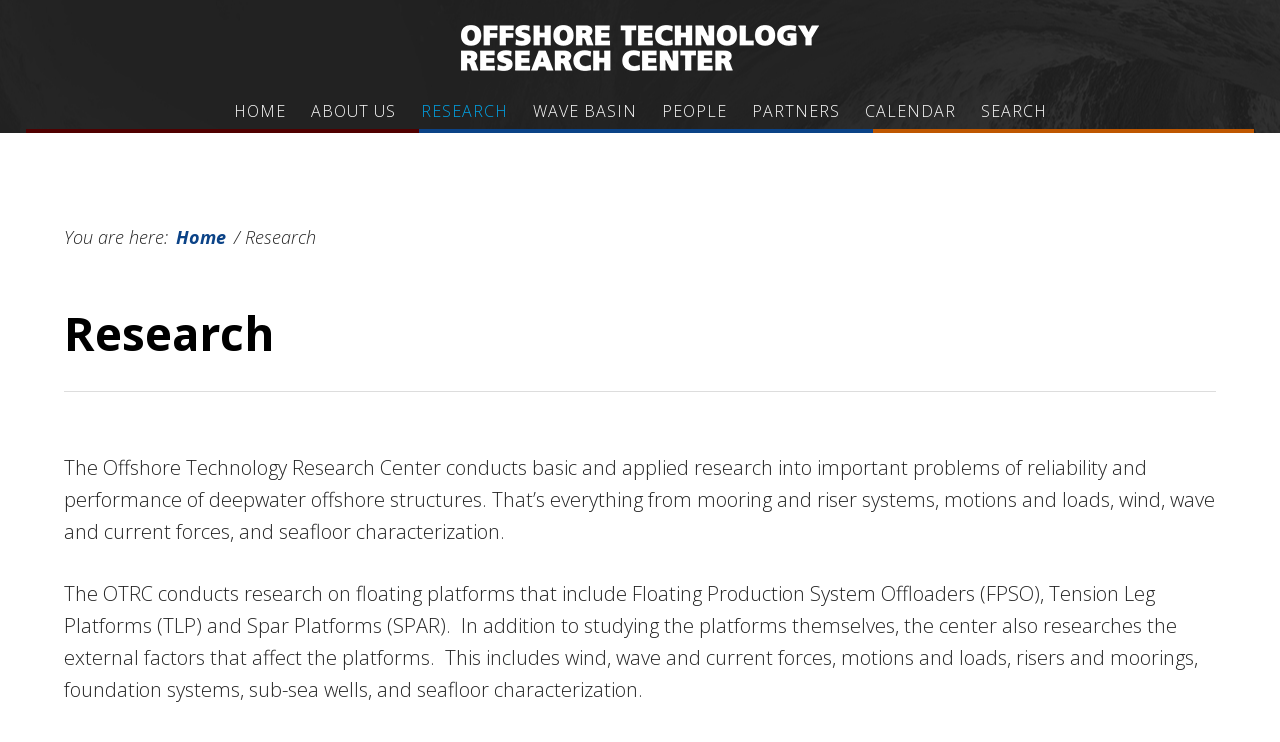

--- FILE ---
content_type: text/html; charset=UTF-8
request_url: https://otrc.tamu.edu/Research/
body_size: 14350
content:
<!DOCTYPE html>
<html lang="en-US">
<head >
<meta charset="UTF-8" />
<meta name="viewport" content="width=device-width, initial-scale=1" />
<style id="tb_inline_styles" data-no-optimize="1">.tb_animation_on{overflow-x:hidden}.themify_builder .wow{visibility:hidden;animation-fill-mode:both}[data-tf-animation]{will-change:transform,opacity,visibility}.themify_builder .tf_lax_done{transition-duration:.8s;transition-timing-function:cubic-bezier(.165,.84,.44,1)}[data-sticky-active].tb_sticky_scroll_active{z-index:1}[data-sticky-active].tb_sticky_scroll_active .hide-on-stick{display:none}@media(min-width:1281px){.hide-desktop{width:0!important;height:0!important;padding:0!important;visibility:hidden!important;margin:0!important;display:table-column!important;background:0!important;content-visibility:hidden;overflow:hidden!important}}@media(min-width:769px) and (max-width:1280px){.hide-tablet_landscape{width:0!important;height:0!important;padding:0!important;visibility:hidden!important;margin:0!important;display:table-column!important;background:0!important;content-visibility:hidden;overflow:hidden!important}}@media(min-width:681px) and (max-width:768px){.hide-tablet{width:0!important;height:0!important;padding:0!important;visibility:hidden!important;margin:0!important;display:table-column!important;background:0!important;content-visibility:hidden;overflow:hidden!important}}@media(max-width:680px){.hide-mobile{width:0!important;height:0!important;padding:0!important;visibility:hidden!important;margin:0!important;display:table-column!important;background:0!important;content-visibility:hidden;overflow:hidden!important}}div.row_inner,div.module_subrow{--gutter:3.2%;--narrow:1.6%;--none:0%;}@media(max-width:768px){div.module-gallery-grid{--galn:var(--galt)}}@media(max-width:680px){
                .themify_map.tf_map_loaded{width:100%!important}
                .ui.builder_button,.ui.nav li a{padding:.525em 1.15em}
                .fullheight>.row_inner:not(.tb_col_count_1){min-height:0}
                div.module-gallery-grid{--galn:var(--galm);gap:8px}
            }</style><noscript><style>.themify_builder .wow,.wow .tf_lazy{visibility:visible!important}</style></noscript>            <style id="tf_lazy_style" data-no-optimize="1">
                .tf_svg_lazy{
                    content-visibility:auto;
                    background-size:100% 25%!important;
                    background-repeat:no-repeat!important;
                    background-position:0 0, 0 33.4%,0 66.6%,0 100%!important;
                    transition:filter .3s linear!important;
                    filter:blur(25px)!important;                    transform:translateZ(0)
                }
                .tf_svg_lazy_loaded{
                    filter:blur(0)!important
                }
                [data-lazy]:is(.module,.module_row:not(.tb_first)),.module[data-lazy] .ui,.module_row[data-lazy]:not(.tb_first):is(>.row_inner,.module_column[data-lazy],.module_subrow[data-lazy]){
                    background-image:none!important
                }
            </style>
            <noscript>
                <style>
                    .tf_svg_lazy{
                        display:none!important
                    }
                </style>
            </noscript>
                    <style id="tf_lazy_common" data-no-optimize="1">
                                    :where(.tf_in_flx,.tf_flx){display:inline-flex;flex-wrap:wrap;place-items:center}
            .tf_fa,:is(em,i) tf-lottie{display:inline-block;vertical-align:middle}:is(em,i) tf-lottie{width:1.5em;height:1.5em}.tf_fa{width:1em;height:1em;stroke-width:0;stroke:currentColor;overflow:visible;fill:currentColor;pointer-events:none;text-rendering:optimizeSpeed;buffered-rendering:static}#tf_svg symbol{overflow:visible}:where(.tf_lazy){position:relative;visibility:visible;display:block;opacity:.3}.wow .tf_lazy:not(.tf_swiper-slide){visibility:hidden;opacity:1}div.tf_audio_lazy audio{visibility:hidden;height:0;display:inline}.mejs-container{visibility:visible}.tf_iframe_lazy{transition:opacity .3s ease-in-out;min-height:10px}:where(.tf_flx),.tf_swiper-wrapper{display:flex}.tf_swiper-slide{flex-shrink:0;opacity:0;width:100%;height:100%}.tf_swiper-wrapper>br,.tf_lazy.tf_swiper-wrapper .tf_lazy:after,.tf_lazy.tf_swiper-wrapper .tf_lazy:before{display:none}.tf_lazy:after,.tf_lazy:before{content:'';display:inline-block;position:absolute;width:10px!important;height:10px!important;margin:0 3px;top:50%!important;inset-inline:auto 50%!important;border-radius:100%;background-color:currentColor;visibility:visible;animation:tf-hrz-loader infinite .75s cubic-bezier(.2,.68,.18,1.08)}.tf_lazy:after{width:6px!important;height:6px!important;inset-inline:50% auto!important;margin-top:3px;animation-delay:-.4s}@keyframes tf-hrz-loader{0%,100%{transform:scale(1);opacity:1}50%{transform:scale(.1);opacity:.6}}.tf_lazy_lightbox{position:fixed;background:rgba(11,11,11,.8);color:#ccc;top:0;left:0;display:flex;align-items:center;justify-content:center;z-index:999}.tf_lazy_lightbox .tf_lazy:after,.tf_lazy_lightbox .tf_lazy:before{background:#fff}.tf_vd_lazy,tf-lottie{display:flex;flex-wrap:wrap}tf-lottie{aspect-ratio:1.777}.tf_w.tf_vd_lazy video{width:100%;height:auto;position:static;object-fit:cover}
        </style>
        <title>Research</title>
<meta name='robots' content='max-image-preview:large' />
	<style>img:is([sizes="auto" i], [sizes^="auto," i]) { contain-intrinsic-size: 3000px 1500px }</style>
	
<!-- Google Tag Manager for WordPress by gtm4wp.com -->
<script data-cfasync="false" data-pagespeed-no-defer>
	var gtm4wp_datalayer_name = "dataLayer";
	var dataLayer = dataLayer || [];

	const gtm4wp_scrollerscript_debugmode         = false;
	const gtm4wp_scrollerscript_callbacktime      = 100;
	const gtm4wp_scrollerscript_readerlocation    = 150;
	const gtm4wp_scrollerscript_contentelementid  = "content";
	const gtm4wp_scrollerscript_scannertime       = 60;
</script>
<!-- End Google Tag Manager for WordPress by gtm4wp.com --><link rel="alternate" type="application/rss+xml" title="Offshore Technology Research Center - A World Leader in Offshore Technology, Research, Education and Testing &raquo; Feed" href="https://otrc.tamu.edu/feed/" />
<link rel="alternate" type="application/rss+xml" title="Offshore Technology Research Center - A World Leader in Offshore Technology, Research, Education and Testing &raquo; Comments Feed" href="https://otrc.tamu.edu/comments/feed/" />
<link rel="canonical" href="https://otrc.tamu.edu/research/" />
<link rel="preload" href="https://otrc.tamu.edu/wp-content/themes/parallax-pro/style.css?ver=1.2.2" as="style"><link rel='stylesheet' id='parallax-pro-theme-css' href='https://otrc.tamu.edu/wp-content/themes/parallax-pro/style.css?ver=1.2.2' type='text/css' media='all' />
<style id='classic-theme-styles-inline-css' type='text/css'>
/*! This file is auto-generated */
.wp-block-button__link{color:#fff;background-color:#32373c;border-radius:9999px;box-shadow:none;text-decoration:none;padding:calc(.667em + 2px) calc(1.333em + 2px);font-size:1.125em}.wp-block-file__button{background:#32373c;color:#fff;text-decoration:none}
</style>
<style id='global-styles-inline-css' type='text/css'>
:root{--wp--preset--aspect-ratio--square: 1;--wp--preset--aspect-ratio--4-3: 4/3;--wp--preset--aspect-ratio--3-4: 3/4;--wp--preset--aspect-ratio--3-2: 3/2;--wp--preset--aspect-ratio--2-3: 2/3;--wp--preset--aspect-ratio--16-9: 16/9;--wp--preset--aspect-ratio--9-16: 9/16;--wp--preset--color--black: #000000;--wp--preset--color--cyan-bluish-gray: #abb8c3;--wp--preset--color--white: #ffffff;--wp--preset--color--pale-pink: #f78da7;--wp--preset--color--vivid-red: #cf2e2e;--wp--preset--color--luminous-vivid-orange: #ff6900;--wp--preset--color--luminous-vivid-amber: #fcb900;--wp--preset--color--light-green-cyan: #7bdcb5;--wp--preset--color--vivid-green-cyan: #00d084;--wp--preset--color--pale-cyan-blue: #8ed1fc;--wp--preset--color--vivid-cyan-blue: #0693e3;--wp--preset--color--vivid-purple: #9b51e0;--wp--preset--gradient--vivid-cyan-blue-to-vivid-purple: linear-gradient(135deg,rgba(6,147,227,1) 0%,rgb(155,81,224) 100%);--wp--preset--gradient--light-green-cyan-to-vivid-green-cyan: linear-gradient(135deg,rgb(122,220,180) 0%,rgb(0,208,130) 100%);--wp--preset--gradient--luminous-vivid-amber-to-luminous-vivid-orange: linear-gradient(135deg,rgba(252,185,0,1) 0%,rgba(255,105,0,1) 100%);--wp--preset--gradient--luminous-vivid-orange-to-vivid-red: linear-gradient(135deg,rgba(255,105,0,1) 0%,rgb(207,46,46) 100%);--wp--preset--gradient--very-light-gray-to-cyan-bluish-gray: linear-gradient(135deg,rgb(238,238,238) 0%,rgb(169,184,195) 100%);--wp--preset--gradient--cool-to-warm-spectrum: linear-gradient(135deg,rgb(74,234,220) 0%,rgb(151,120,209) 20%,rgb(207,42,186) 40%,rgb(238,44,130) 60%,rgb(251,105,98) 80%,rgb(254,248,76) 100%);--wp--preset--gradient--blush-light-purple: linear-gradient(135deg,rgb(255,206,236) 0%,rgb(152,150,240) 100%);--wp--preset--gradient--blush-bordeaux: linear-gradient(135deg,rgb(254,205,165) 0%,rgb(254,45,45) 50%,rgb(107,0,62) 100%);--wp--preset--gradient--luminous-dusk: linear-gradient(135deg,rgb(255,203,112) 0%,rgb(199,81,192) 50%,rgb(65,88,208) 100%);--wp--preset--gradient--pale-ocean: linear-gradient(135deg,rgb(255,245,203) 0%,rgb(182,227,212) 50%,rgb(51,167,181) 100%);--wp--preset--gradient--electric-grass: linear-gradient(135deg,rgb(202,248,128) 0%,rgb(113,206,126) 100%);--wp--preset--gradient--midnight: linear-gradient(135deg,rgb(2,3,129) 0%,rgb(40,116,252) 100%);--wp--preset--font-size--small: 13px;--wp--preset--font-size--medium: 20px;--wp--preset--font-size--large: 36px;--wp--preset--font-size--x-large: 42px;--wp--preset--spacing--20: 0.44rem;--wp--preset--spacing--30: 0.67rem;--wp--preset--spacing--40: 1rem;--wp--preset--spacing--50: 1.5rem;--wp--preset--spacing--60: 2.25rem;--wp--preset--spacing--70: 3.38rem;--wp--preset--spacing--80: 5.06rem;--wp--preset--shadow--natural: 6px 6px 9px rgba(0, 0, 0, 0.2);--wp--preset--shadow--deep: 12px 12px 50px rgba(0, 0, 0, 0.4);--wp--preset--shadow--sharp: 6px 6px 0px rgba(0, 0, 0, 0.2);--wp--preset--shadow--outlined: 6px 6px 0px -3px rgba(255, 255, 255, 1), 6px 6px rgba(0, 0, 0, 1);--wp--preset--shadow--crisp: 6px 6px 0px rgba(0, 0, 0, 1);}:where(.is-layout-flex){gap: 0.5em;}:where(.is-layout-grid){gap: 0.5em;}body .is-layout-flex{display: flex;}.is-layout-flex{flex-wrap: wrap;align-items: center;}.is-layout-flex > :is(*, div){margin: 0;}body .is-layout-grid{display: grid;}.is-layout-grid > :is(*, div){margin: 0;}:where(.wp-block-columns.is-layout-flex){gap: 2em;}:where(.wp-block-columns.is-layout-grid){gap: 2em;}:where(.wp-block-post-template.is-layout-flex){gap: 1.25em;}:where(.wp-block-post-template.is-layout-grid){gap: 1.25em;}.has-black-color{color: var(--wp--preset--color--black) !important;}.has-cyan-bluish-gray-color{color: var(--wp--preset--color--cyan-bluish-gray) !important;}.has-white-color{color: var(--wp--preset--color--white) !important;}.has-pale-pink-color{color: var(--wp--preset--color--pale-pink) !important;}.has-vivid-red-color{color: var(--wp--preset--color--vivid-red) !important;}.has-luminous-vivid-orange-color{color: var(--wp--preset--color--luminous-vivid-orange) !important;}.has-luminous-vivid-amber-color{color: var(--wp--preset--color--luminous-vivid-amber) !important;}.has-light-green-cyan-color{color: var(--wp--preset--color--light-green-cyan) !important;}.has-vivid-green-cyan-color{color: var(--wp--preset--color--vivid-green-cyan) !important;}.has-pale-cyan-blue-color{color: var(--wp--preset--color--pale-cyan-blue) !important;}.has-vivid-cyan-blue-color{color: var(--wp--preset--color--vivid-cyan-blue) !important;}.has-vivid-purple-color{color: var(--wp--preset--color--vivid-purple) !important;}.has-black-background-color{background-color: var(--wp--preset--color--black) !important;}.has-cyan-bluish-gray-background-color{background-color: var(--wp--preset--color--cyan-bluish-gray) !important;}.has-white-background-color{background-color: var(--wp--preset--color--white) !important;}.has-pale-pink-background-color{background-color: var(--wp--preset--color--pale-pink) !important;}.has-vivid-red-background-color{background-color: var(--wp--preset--color--vivid-red) !important;}.has-luminous-vivid-orange-background-color{background-color: var(--wp--preset--color--luminous-vivid-orange) !important;}.has-luminous-vivid-amber-background-color{background-color: var(--wp--preset--color--luminous-vivid-amber) !important;}.has-light-green-cyan-background-color{background-color: var(--wp--preset--color--light-green-cyan) !important;}.has-vivid-green-cyan-background-color{background-color: var(--wp--preset--color--vivid-green-cyan) !important;}.has-pale-cyan-blue-background-color{background-color: var(--wp--preset--color--pale-cyan-blue) !important;}.has-vivid-cyan-blue-background-color{background-color: var(--wp--preset--color--vivid-cyan-blue) !important;}.has-vivid-purple-background-color{background-color: var(--wp--preset--color--vivid-purple) !important;}.has-black-border-color{border-color: var(--wp--preset--color--black) !important;}.has-cyan-bluish-gray-border-color{border-color: var(--wp--preset--color--cyan-bluish-gray) !important;}.has-white-border-color{border-color: var(--wp--preset--color--white) !important;}.has-pale-pink-border-color{border-color: var(--wp--preset--color--pale-pink) !important;}.has-vivid-red-border-color{border-color: var(--wp--preset--color--vivid-red) !important;}.has-luminous-vivid-orange-border-color{border-color: var(--wp--preset--color--luminous-vivid-orange) !important;}.has-luminous-vivid-amber-border-color{border-color: var(--wp--preset--color--luminous-vivid-amber) !important;}.has-light-green-cyan-border-color{border-color: var(--wp--preset--color--light-green-cyan) !important;}.has-vivid-green-cyan-border-color{border-color: var(--wp--preset--color--vivid-green-cyan) !important;}.has-pale-cyan-blue-border-color{border-color: var(--wp--preset--color--pale-cyan-blue) !important;}.has-vivid-cyan-blue-border-color{border-color: var(--wp--preset--color--vivid-cyan-blue) !important;}.has-vivid-purple-border-color{border-color: var(--wp--preset--color--vivid-purple) !important;}.has-vivid-cyan-blue-to-vivid-purple-gradient-background{background: var(--wp--preset--gradient--vivid-cyan-blue-to-vivid-purple) !important;}.has-light-green-cyan-to-vivid-green-cyan-gradient-background{background: var(--wp--preset--gradient--light-green-cyan-to-vivid-green-cyan) !important;}.has-luminous-vivid-amber-to-luminous-vivid-orange-gradient-background{background: var(--wp--preset--gradient--luminous-vivid-amber-to-luminous-vivid-orange) !important;}.has-luminous-vivid-orange-to-vivid-red-gradient-background{background: var(--wp--preset--gradient--luminous-vivid-orange-to-vivid-red) !important;}.has-very-light-gray-to-cyan-bluish-gray-gradient-background{background: var(--wp--preset--gradient--very-light-gray-to-cyan-bluish-gray) !important;}.has-cool-to-warm-spectrum-gradient-background{background: var(--wp--preset--gradient--cool-to-warm-spectrum) !important;}.has-blush-light-purple-gradient-background{background: var(--wp--preset--gradient--blush-light-purple) !important;}.has-blush-bordeaux-gradient-background{background: var(--wp--preset--gradient--blush-bordeaux) !important;}.has-luminous-dusk-gradient-background{background: var(--wp--preset--gradient--luminous-dusk) !important;}.has-pale-ocean-gradient-background{background: var(--wp--preset--gradient--pale-ocean) !important;}.has-electric-grass-gradient-background{background: var(--wp--preset--gradient--electric-grass) !important;}.has-midnight-gradient-background{background: var(--wp--preset--gradient--midnight) !important;}.has-small-font-size{font-size: var(--wp--preset--font-size--small) !important;}.has-medium-font-size{font-size: var(--wp--preset--font-size--medium) !important;}.has-large-font-size{font-size: var(--wp--preset--font-size--large) !important;}.has-x-large-font-size{font-size: var(--wp--preset--font-size--x-large) !important;}
:where(.wp-block-post-template.is-layout-flex){gap: 1.25em;}:where(.wp-block-post-template.is-layout-grid){gap: 1.25em;}
:where(.wp-block-columns.is-layout-flex){gap: 2em;}:where(.wp-block-columns.is-layout-grid){gap: 2em;}
:root :where(.wp-block-pullquote){font-size: 1.5em;line-height: 1.6;}
</style>
<link rel="preload" href="https://otrc.tamu.edu/wp-includes/css/dashicons.min.css?ver=6.8.3" as="style"><link rel='stylesheet' id='dashicons-css' href='https://otrc.tamu.edu/wp-includes/css/dashicons.min.css?ver=6.8.3' type='text/css' media='all' />
<link rel="preload" href="//fonts.googleapis.com/css?family=Montserrat%7CSorts+Mill+Goudy&#038;ver=1.2.2" as="style"><link rel='stylesheet' id='parallax-google-fonts-css' href='//fonts.googleapis.com/css?family=Montserrat%7CSorts+Mill+Goudy&#038;ver=1.2.2' type='text/css' media='all' />
<script type="text/javascript" src="https://otrc.tamu.edu/wp-includes/js/jquery/jquery.min.js?ver=3.7.1" id="jquery-core-js"></script>
<script type="text/javascript" src="https://otrc.tamu.edu/wp-includes/js/jquery/jquery-migrate.min.js?ver=3.4.1" id="jquery-migrate-js"></script>
<script type="text/javascript" src="https://otrc.tamu.edu/wp-content/plugins/wpo365-login/apps/dist/pintra-redirect.js?ver=40.2" id="pintraredirectjs-js" async></script>
<script type="text/javascript" src="https://otrc.tamu.edu/wp-content/plugins/duracelltomi-google-tag-manager/dist/js/analytics-talk-content-tracking.js?ver=1.22.1" id="gtm4wp-scroll-tracking-js"></script>
<script type="text/javascript" src="https://otrc.tamu.edu/wp-content/themes/parallax-pro/js/responsive-menu.js?ver=1.0.0" id="parallax-responsive-menu-js"></script>
<link rel="https://api.w.org/" href="https://otrc.tamu.edu/wp-json/" /><link rel="alternate" title="JSON" type="application/json" href="https://otrc.tamu.edu/wp-json/wp/v2/pages/18" /><link rel="alternate" title="oEmbed (JSON)" type="application/json+oembed" href="https://otrc.tamu.edu/wp-json/oembed/1.0/embed?url=https%3A%2F%2Fotrc.tamu.edu%2Fresearch%2F" />
<link rel="alternate" title="oEmbed (XML)" type="text/xml+oembed" href="https://otrc.tamu.edu/wp-json/oembed/1.0/embed?url=https%3A%2F%2Fotrc.tamu.edu%2Fresearch%2F&#038;format=xml" />

<!-- Google Tag Manager for WordPress by gtm4wp.com -->
<!-- GTM Container placement set to footer -->
<script data-cfasync="false" data-pagespeed-no-defer>
	var dataLayer_content = {"siteID":0,"siteName":"","pagePostType":"page","pagePostType2":"single-page","pagePostAuthor":"Andy Foster","browserName":"","browserVersion":"","browserEngineName":"","browserEngineVersion":"","osName":"","osVersion":"","deviceType":"","deviceManufacturer":"","deviceModel":""};
	dataLayer.push( dataLayer_content );
</script>
<script data-cfasync="false" data-pagespeed-no-defer>
(function(w,d,s,l,i){w[l]=w[l]||[];w[l].push({'gtm.start':
new Date().getTime(),event:'gtm.js'});var f=d.getElementsByTagName(s)[0],
j=d.createElement(s),dl=l!='dataLayer'?'&l='+l:'';j.async=true;j.src=
'//www.googletagmanager.com/gtm.js?id='+i+dl;f.parentNode.insertBefore(j,f);
})(window,document,'script','dataLayer','GTM-T5DL2W');
</script>
<!-- End Google Tag Manager for WordPress by gtm4wp.com --><link href="https://cloud.typography.com/6280314/7070352/css/fonts.css" rel="stylesheet" type="text/css"/>
<link href="https://use.fontawesome.com/releases/v5.0.8/css/all.css" rel="stylesheet">
<link href="https://use.fontawesome.com/releases/v5.0.8/css/fontawesome.css" rel="stylesheet">
<link href="https://fonts.googleapis.com/css?family=Open+Sans:300,300i,400,400i,600,600i,700,700i" rel="stylesheet">
<link href="https://fonts.googleapis.com/css?family=Oswald:400,500,700&display=swap" rel="stylesheet"><style type="text/css">.site-title a { background: url(https://otrc.tamu.edu/wp-content/uploads/2017/04/otrc-header-logo.png) no-repeat !important; }</style>
<link rel="icon" href="https://otrc.tamu.edu/wp-content/uploads/2016/11/cropped-otrc-favicon-1-32x32.png" sizes="32x32" />
<link rel="icon" href="https://otrc.tamu.edu/wp-content/uploads/2016/11/cropped-otrc-favicon-1-192x192.png" sizes="192x192" />
<link rel="apple-touch-icon" href="https://otrc.tamu.edu/wp-content/uploads/2016/11/cropped-otrc-favicon-1-180x180.png" />
<meta name="msapplication-TileImage" content="https://otrc.tamu.edu/wp-content/uploads/2016/11/cropped-otrc-favicon-1-270x270.png" />
<link rel="preload" href="http://otrc.wpengine.com/wp-content/uploads/2017/01/OTRC-Research-Diagram-1.jpg" as="image" imagesrcset="https://otrc.tamu.edu/wp-content/uploads/2017/01/OTRC-Research-Diagram-1.jpg 1100w, https://otrc.tamu.edu/wp-content/uploads/2017/01/OTRC-Research-Diagram-1-300x204.jpg 300w, https://otrc.tamu.edu/wp-content/uploads/2017/01/OTRC-Research-Diagram-1-768x522.jpg 768w, https://otrc.tamu.edu/wp-content/uploads/2017/01/OTRC-Research-Diagram-1-1024x696.jpg 1024w" imagesizes="(max-width: 1100px) 100vw, 1100px" fetchpriority="high"><link rel="preload" fetchpriority="high" href="https://otrc.tamu.edu/wp-content/uploads/themify-concate/3182065054/themify-1074066817.css" as="style"><link fetchpriority="high" id="themify_concate-css" rel="stylesheet" href="https://otrc.tamu.edu/wp-content/uploads/themify-concate/3182065054/themify-1074066817.css"><link rel="dns-prefetch" href="https://fonts.gstatic.com"><link rel="preconnect" href="https://www.google-analytics.com">		<style type="text/css" id="wp-custom-css">
			body {

  font-family: 'Open Sans', Helvetica, sans-serif;
  font-size: 20px;
  line-height: 1.6;
} 

.content .home-section-5 {
    background-position: 70% !important;
}

.site-header{
  background: url('https://otrc.tamu.edu/wp-content/uploads/2017/12/banner-bg.jpg') center #242424;
  color: #fff;
}

.site-header::after {
    padding: 2px;
    content: '';
    /* Permalink - use to edit and share this gradient: http://colorzilla.com/gradient-editor/#500000+0,500000+32,0b4387+32,0b4387+48,0b4387+69,bf5700+69,bf5700+100 */
background: rgb(80,0,0); /* Old browsers */
background: -moz-linear-gradient(left, rgba(80,0,0,1) 0%, rgba(80,0,0,1) 32%, rgba(11,67,135,1) 32%, rgba(11,67,135,1) 48%, rgba(11,67,135,1) 69%, rgba(191,87,0,1) 69%, rgba(191,87,0,1) 100%); /* FF3.6-15 */
background: -webkit-linear-gradient(left, rgba(80,0,0,1) 0%,rgba(80,0,0,1) 32%,rgba(11,67,135,1) 32%,rgba(11,67,135,1) 48%,rgba(11,67,135,1) 69%,rgba(191,87,0,1) 69%,rgba(191,87,0,1) 100%); /* Chrome10-25,Safari5.1-6 */
background: linear-gradient(to right, rgba(80,0,0,1) 0%,rgba(80,0,0,1) 32%,rgba(11,67,135,1) 32%,rgba(11,67,135,1) 48%,rgba(11,67,135,1) 69%,rgba(191,87,0,1) 69%,rgba(191,87,0,1) 100%); /* W3C, IE10+, FF16+, Chrome26+, Opera12+, Safari7+ */
filter: progid:DXImageTransform.Microsoft.gradient( startColorstr='#500000', endColorstr='#bf5700',GradientType=1 ); /* IE6-9 */
    display: block;
}

.header-image .title-area{
  padding: 0;
  margin-top: 13px;
}

.site-inner, .wrap{
   max-width: 1400px;
}

.site-inner {
    margin-top: 50px;
}

.parallax-home .site-inner {
    margin-top: 95px;
}

@media only screen and (max-width: 960px) {
	.parallax-home .site-inner {
		margin-top: 0;
	}
}

.home-even, .home-odd {
    padding: 100px 0 110px;
    font-size: 20px;
}

.home-odd.home-section-1.widget-area {
    padding: 250px 0;
}

.home-even.home-section-2.widget-area {
    padding: 0;
    background-color: #eee;
}

.home-section-3{
  color: #000;
}

.home-section-3 h1 {
  color: #000;
  font-weight: 700;
}

.home-section-1, .home-section-5{
  text-shadow: 2px 2px 0px rgba(0, 0, 0, 0.2);
}

.home-section-1 a:hover, .home-section-5 a:hover{
  text-shadow: none;
}

.genesis-nav-menu a {
  padding: 40px 12px;
  font-family: 'Open Sans', Helvetica, sans-serif;
}

a.sponsorlogo {
    opacity: 1;
}

a.sponsorlogo:hover {
  opacity: 0.5;
}

.breadcrumb {
  border-bottom: none;
  padding: 10px 0;
  font-size: 18px;
  margin-bottom: 45px;
  font-style: italic;
}

.breadcrumb a:hover{
  background-color: #500000;
  transition: none;
}

.site-header .sub-menu {
    background-color: #242424;
}

.site-header .widget-area {
    width: 850px;
}

.footer-widgets{
  font-size: 20px;
  background-color: #eee;
  color: #242424 !important;
}

.site-footer{
    background: url('https://otrc.tamu.edu/wp-content/uploads/2017/12/banner-bg.jpg') bottom center #242424;
}

/*
Custom Header Styling
---------------------------------*/
.gch-header-image-inner, .gch-header-image-inner img {
    width: 100%;
}

.gch-header {
    max-height: 300px;
    overflow: hidden;
}


/*
Buttons
---------------------------------------------------------------------------------------------------- */

.footer-widgets a.button, .footer-widgets button, .footer-widgets input[type="button"], .footer-widgets input[type="reset"], .footer-widgets input[type="submit"], .home-even a.button, .home-odd a.button {
  font-size: 20px;
  padding: 20px 50px;
  font-family: 'Open Sans', Helvetica, sans-serif;
  border: 3px solid #0b4387;
}

.footer-widgets input[type="submit"]{
  color: #0b4387 !important;
}

.footer-widgets button:hover, .footer-widgets input[type="button"]:hover, .footer-widgets input[type="reset"]:hover, .footer-widgets input[type="submit"]:hover {
    background-color: #0b4387 !important;
    color: #fff !important;
}

.footer-widgets a.button:hover, .home-odd a.button:hover {
  background-color: #fff;
  color: #0b4387 !important;
}

.footer-widgets a {
  color: #242424;
  font-weight: 700;
}

.footer-widgets a:hover {
    color: #0b4387 !important;
}

.content a {
  font-family: 'Open Sans', Helvetica, sans-serif;
  color: #0b4387;
  padding: 0px 3px;
  font-weight: 700;
}

.content a:hover {
  background: #01a5e9;
  color: #fff;
}

a.button{
  font-family: 'Open Sans', Helvetica, sans-serif;
  color: #0b4387;
  letter-spacing: 2px;
  background-color: #eee;
  font-weight: 300;
  font-size: 20px;
  padding: 20px 50px;
}

.home-odd a.button {
    border: 2px solid #fff;
    letter-spacing: 2px;
}

.home-even a.button{
  background-color: #eee;
  letter-spacing: 2px;
  color: #0b4387;
  border: none;
}

.home-even a.button:hover{
  color: #fff;
  background-color: #01a5e9;
  border: none;
}

button:hover,
input:hover[type="button"],
input:hover[type="reset"],
input:hover[type="submit"],
.button:hover {
	background-color: #0b4387;
	color: #fff;
}

.callout-button {
    background-color: #eee;
    padding: 20px 50px;
    color: #0b4387;
    text-transform: uppercase;
    letter-spacing: 2px;
    display: block;
    float: left;
    transition: none;
    margin-bottom: 15px;
    font-size: 26px;
}

a.callout-button:hover {
    cursor: pointer;
    color: #fff !important;
    background: url('/wp-content/uploads/2016/11/button-hover-bg.png') repeat #01a5e9;
}

.button .light{
background-color: #fff;
color: #0b4387 !important;
border: 2px solid #fff;
}

.callout-button.extend {
  clear: both;
  width: 100%;
}


a.button.open-dark-button{
  border: 3px solid #0b4387;
  color: #0b4387 !important;
  background-color: transparent;
  padding: 15px 45px;
}

a.button.open-dark-button:hover{
  border: 2px solid #000;
  color: #fff !important;
  background-color: #000;
}

button, input[type="button"], input[type="reset"], input[type="submit"], .button{
  padding: 15px 45px;
}

a.image-link:hover{
  border: none;
  opacity: 0.5;
}


.icon-box a {
    text-align: center;
    color: #0b4387;
    font-family: 'Open Sans', Helvetica, sans-serif;
    display: block;
    padding: 30px;
    text-transform: uppercase;
    letter-spacing: 2px;
}

.icon-box a i {
    text-align: center;
    padding-right: 20px;
}

.icon-box a:hover{
  background-color:#0b4387;
  color:#fff !important;
  cursor:pointer;
  transition: 0.2s;
}

@media (max-width: 1220px) {

.icon-box a {
    display: block;
    height: auto;
    width: 100%;
    text-align: center;
    height: 80px;
    text-decoration: none;
    text-align: center;
    -webkit-font-smoothing: antialiased !important;
    font-family: 'Open Sans', Helvetica, sans-serif;
    float: none;
}
}

.archive-pagination li a {
    background-color: #eee;
    color: #0b4387;
    cursor: pointer;
    display: inline-block;
    font-size: 14px;
    font-weight: 300;
    letter-spacing: 1px;
    padding: 8px 12px;
    text-transform: uppercase;
  font-family: 'Open Sans', Helvetica, sans-serif;
}


/*
Typography
---------------------------------------------------------------------------------------------------- */


body {
  -webkit-font-smoothing: antialiased !important;
  font-family: 'Open Sans', Helvetica, sans-serif;
  font-weight: 300;
  color: #242424;
}

h1, h2, h3, h4, h5, h6 {
  font-family: 'Open Sans', Helvetica, sans-serif;
  font-weight: 300;
}

h1 {
    font-size: 46px;
}

.widget-title {
	font-weight: 700;
}

.entry-title {
    font-size: 46px;
    font-weight: 700;
}

.entry-header {
    text-align: left;
}

.entry-header::after {
    padding-bottom: 10px;
    width: 100%;
    border-bottom: 1px solid #ddd;
}

.subtitle {
  border-bottom: 2px solid rgb(238, 238, 238);
  padding-bottom: 10px;
  font-size: 30px;
  display: block;
}

.section-header {
    background: #0b4387;
    padding: 20px;
    color: #fff;
}

.publication-item {
    padding: 10px 0 10px 20px;
}

.light{
  color: #fff !important;
}

.dark{
  color: #000 !important;
}

.tagline{
  font-family: 'Bitter', serif;
  font-size: 18px;
  line-height: 1.4;
}

.socialicon{
  font-size: 60px;
}

.footer-widgets .socialicon a{
  color: #fff !important;
  opacity: 1;
}

.footer-widgets .socialicon a:hover{
  color: #fff !important;
  opacity: 0.5;
}

ul.fa-ul > li{
  list-style-type: none;
  margin: 15px 20px;
}

ul.yellow-list > li > i.fa-li{
  color: #fdc138;
}

ul.blue-list > li > i.fa-li{
  color: #1588E9;
}

ul.green-list > li > i.fa-li{
  color: #6C8300;
}

ul.purple-list > li > i.fa-li{
  color: #8784D3;
}

.entry-content ul > li {
    margin: 15px 20px;
}

.home-even ul > li, .home-odd ul > li {
    list-style-type: disc;
    margin: 15px 20px;
}

.home-even ul, .home-odd ul{
  margin-left: 40px;
}

.entry-content ol > li > ol > li {
    list-style-type: lower-alpha;
}

.blue-text{
  color: #fdc138 !important;
}

.maroon-text, .maroon-text a{
  color: #500000 !important;
}

.orange-text, .orange-text a{
  color: #6C8300 !important;
}

a.yellow-text{
  color: #fdc138;
}  

a.yellow-text:hover {
  color: #666 !important;
  border-bottom: 3px dotted #fdc138 !important;
}

.site-footer p{
    -webkit-font-smoothing: antialiased !important;
  font-family: 'Open Sans', Helvetica, sans-serif;
  font-weight: 300;
  text-transform: none;
  font-size: 16px;
}

.specs{
  font-size: 16px;
}
  

/*
Color Change
---------------------------------------------------------------------------------------------------- */
.archive-pagination li a:hover,
.archive-pagination .active a {
	background-color: #01a5e9;
	color: #fff;
}

.site-footer a{
  font-size: 16px;
  font-weight: 700;
}

.site-footer a:hover {
	color: #01a5e9;
}

button:hover,
input:hover[type="button"],
input:hover[type="reset"],
input:hover[type="submit"],
.button:hover {
	background-color: #0b4387;
  color: #fff;
}

.entry-title a:hover {
	color: #fff;
}

.site-header .widget-area a:hover {
	color: #01a5e9;
}

.genesis-nav-menu a:hover,
.genesis-nav-menu .current-menu-item > a,
.genesis-nav-menu .sub-menu a:hover,
.genesis-nav-menu .sub-menu .current-menu-item > a:hover {
	color: #01a5e9;
}

.home-odd .featured-content .entry-title a:hover {
	color: #BF5700;
}

.pricing-table a.button:hover {
	background-color: #BF5700;
	border: 3px solid #BF5700;
	color: #000 !important;
}


.genesis-nav-menu {  
  -webkit-font-smoothing: antialiased !important;
  font-family: 'Open Sans', Helvetica, sans-serif;
  font-weight: 300;
  text-transform: uppercase;
}


.full-width-content .content {
	padding: 0 150px 50px;
}


/*
G Forms---------*/

.gform_wrapper .gform_heading {
    border-bottom: 2px solid #eee;
    padding-bottom: 10px;
}

.gform_wrapper .gfield_required {
    color: #01a5e9;
}

button, input[type="button"], input[type="reset"], input[type="submit"], .button {
    background-color: #eee;
    border: none;
    color: #0b4387;
    cursor: pointer;
    font-family: 'Open Sans', Helvetica, sans-serif;
  font-weight: 300;
}

button:hover, input[type="button"]:hover, input[type="reset"]:hover, input[type="submit"]:hover, .button:hover {
    background-color: #0b4387;
  color: #fff;
}

.divider {
    border-bottom: 1px solid #ddd;
    padding: 10px 0;
}

.divider-tall {
    border-bottom: 1px solid #ddd;
    padding: 50px 0;
}

.callout-bar{
  border-left: 6px solid #ddd;
}

/*
Media Queries------------*/
@media only screen and (max-width: 1280px) {


	.parallax-home .site-inner {
		max-width: none;
	}

	.site-header {
		padding-bottom: 10px;
		position: static;
	}

	.content,
	.sidebar,
	.site-header .widget-area,
	.title-area {
		width: 100%;
	}

	.genesis-nav-menu,
	.site-header .widget-area,
	.site-title {
		text-align: center;
	}

	.header-image .site-title > a {
		margin: 0 auto 10px;
	}

	.genesis-nav-menu a {
		padding: 10px;
	}

	.parallax-home .site-inner {
		margin-top: 0;
	}

	.site-inner {
		margin-top: 80px;
	}

	.full-width-content .content {
		padding: 0;
	}

	.full-width-content img.pull-left {
		margin-left: 0;
	}

	.full-width-content img.pull-right {
		margin-right: 0;
	}

	.five-sixths,
	.four-sixths,
	.one-fourth,
	.one-half,
	.one-sixth,
	.one-third,
	.pricing-table .one-third,
	.three-fourths,
	.three-sixths,
	.two-fourths,
	.two-sixths,
	.two-thirds {
		margin: 0;
		width: 100%;
	}
  
  h1 {
    font-size: 32px;
  }
}


@media only screen and (max-width: 1400px) {
    .site-header {
    padding: 0 2%;
  }
  
.full-width-content .content {
    padding: 0 5%;
}

  .footer-widgets{
    padding: 100px 5%;
  }
  
  .home-even, .home-odd {
    padding: 100px 5% 110px;
}

.home-odd.home-section-1.widget-area {
    padding: 100px 5%;
}

}

@media only screen and (max-width: 960px) {
  .home-odd.home-section-1.widget-area {
    padding: 50px 0;
   }
  
  .site-header {
    padding-bottom: 0px;
  }
}

@media screen and (max-width: 600px) {
table {width:100%;}
thead {display: none;}
tr:nth-of-type(2n) {background-color: inherit;}
tr td:first-child {background: #f0f0f0; font-weight:bold;font-size:1.3em;}
tbody td {display: block;  text-align:center;}
tbody td:before { 
    content: attr(data-th); 
    display: block;
    text-align:center;  
  }
}



/*-----------Foundation Grid------------*/
.row {
  /*max-width: 75rem;*/
  margin-left: auto;
  margin-right: auto; }
  .row::before, .row::after {
    content: ' ';
    display: table; }
  .row::after {
    clear: both; }
  .row.collapse > .column, .row.collapse > .columns {
    padding-left: 0;
    padding-right: 0; }
  .row .row {
    margin-left: -0.625rem;
    margin-right: -0.625rem; }
    @media screen and (min-width: 40em) {
      .row .row {
        margin-left: -0.9375rem;
        margin-right: -0.9375rem; } }
    .row .row.collapse {
      margin-left: 0;
      margin-right: 0; }
  .row.expanded {
    max-width: none; }
    .row.expanded .row {
      margin-left: auto;
      margin-right: auto; }

.column, .columns {
  width: 100%;
  float: left;
  padding-left: 0.625rem;
  padding-right: 0.625rem; }
  @media screen and (min-width: 40em) {
    .column, .columns {
      padding-left: 0.9375rem;
      padding-right: 0.9375rem; } }
  .column:last-child:not(:first-child), .columns:last-child:not(:first-child) {
    float: right; }
  .column.end:last-child:last-child, .end.columns:last-child:last-child {
    float: left; }

.column.row.row, .row.row.columns {
  float: none; }

.row .column.row.row, .row .row.row.columns {
  padding-left: 0;
  padding-right: 0;
  margin-left: 0;
  margin-right: 0; }

.small-1 {
  width: 8.33333%; }

.small-push-1 {
  position: relative;
  left: 8.33333%; }

.small-pull-1 {
  position: relative;
  left: -8.33333%; }

.small-offset-0 {
  margin-left: 0%; }

.small-2 {
  width: 16.66667%; }

.small-push-2 {
  position: relative;
  left: 16.66667%; }

.small-pull-2 {
  position: relative;
  left: -16.66667%; }

.small-offset-1 {
  margin-left: 8.33333%; }

.small-3 {
  width: 25%; }

.small-push-3 {
  position: relative;
  left: 25%; }

.small-pull-3 {
  position: relative;
  left: -25%; }

.small-offset-2 {
  margin-left: 16.66667%; }

.small-4 {
  width: 33.33333%; }

.small-push-4 {
  position: relative;
  left: 33.33333%; }

.small-pull-4 {
  position: relative;
  left: -33.33333%; }

.small-offset-3 {
  margin-left: 25%; }

.small-5 {
  width: 41.66667%; }

.small-push-5 {
  position: relative;
  left: 41.66667%; }

.small-pull-5 {
  position: relative;
  left: -41.66667%; }

.small-offset-4 {
  margin-left: 33.33333%; }

.small-6 {
  width: 50%; }

.small-push-6 {
  position: relative;
  left: 50%; }

.small-pull-6 {
  position: relative;
  left: -50%; }

.small-offset-5 {
  margin-left: 41.66667%; }

.small-7 {
  width: 58.33333%; }

.small-push-7 {
  position: relative;
  left: 58.33333%; }

.small-pull-7 {
  position: relative;
  left: -58.33333%; }

.small-offset-6 {
  margin-left: 50%; }

.small-8 {
  width: 66.66667%; }

.small-push-8 {
  position: relative;
  left: 66.66667%; }

.small-pull-8 {
  position: relative;
  left: -66.66667%; }

.small-offset-7 {
  margin-left: 58.33333%; }

.small-9 {
  width: 75%; }

.small-push-9 {
  position: relative;
  left: 75%; }

.small-pull-9 {
  position: relative;
  left: -75%; }

.small-offset-8 {
  margin-left: 66.66667%; }

.small-10 {
  width: 83.33333%; }

.small-push-10 {
  position: relative;
  left: 83.33333%; }

.small-pull-10 {
  position: relative;
  left: -83.33333%; }

.small-offset-9 {
  margin-left: 75%; }

.small-11 {
  width: 91.66667%; }

.small-push-11 {
  position: relative;
  left: 91.66667%; }

.small-pull-11 {
  position: relative;
  left: -91.66667%; }

.small-offset-10 {
  margin-left: 83.33333%; }

.small-12 {
  width: 100%; }

.small-offset-11 {
  margin-left: 91.66667%; }

.small-up-1 > .column, .small-up-1 > .columns {
  width: 100%;
  float: left; }
  .small-up-1 > .column:nth-of-type(1n), .small-up-1 > .columns:nth-of-type(1n) {
    clear: none; }
  .small-up-1 > .column:nth-of-type(1n+1), .small-up-1 > .columns:nth-of-type(1n+1) {
    clear: both; }
  .small-up-1 > .column:last-child, .small-up-1 > .columns:last-child {
    float: left; }

.small-up-2 > .column, .small-up-2 > .columns {
  width: 50%;
  float: left; }
  .small-up-2 > .column:nth-of-type(1n), .small-up-2 > .columns:nth-of-type(1n) {
    clear: none; }
  .small-up-2 > .column:nth-of-type(2n+1), .small-up-2 > .columns:nth-of-type(2n+1) {
    clear: both; }
  .small-up-2 > .column:last-child, .small-up-2 > .columns:last-child {
    float: left; }

.small-up-3 > .column, .small-up-3 > .columns {
  width: 33.33333%;
  float: left; }
  .small-up-3 > .column:nth-of-type(1n), .small-up-3 > .columns:nth-of-type(1n) {
    clear: none; }
  .small-up-3 > .column:nth-of-type(3n+1), .small-up-3 > .columns:nth-of-type(3n+1) {
    clear: both; }
  .small-up-3 > .column:last-child, .small-up-3 > .columns:last-child {
    float: left; }

.small-up-4 > .column, .small-up-4 > .columns {
  width: 25%;
  float: left; }
  .small-up-4 > .column:nth-of-type(1n), .small-up-4 > .columns:nth-of-type(1n) {
    clear: none; }
  .small-up-4 > .column:nth-of-type(4n+1), .small-up-4 > .columns:nth-of-type(4n+1) {
    clear: both; }
  .small-up-4 > .column:last-child, .small-up-4 > .columns:last-child {
    float: left; }

.small-up-5 > .column, .small-up-5 > .columns {
  width: 20%;
  float: left; }
  .small-up-5 > .column:nth-of-type(1n), .small-up-5 > .columns:nth-of-type(1n) {
    clear: none; }
  .small-up-5 > .column:nth-of-type(5n+1), .small-up-5 > .columns:nth-of-type(5n+1) {
    clear: both; }
  .small-up-5 > .column:last-child, .small-up-5 > .columns:last-child {
    float: left; }

.small-up-6 > .column, .small-up-6 > .columns {
  width: 16.66667%;
  float: left; }
  .small-up-6 > .column:nth-of-type(1n), .small-up-6 > .columns:nth-of-type(1n) {
    clear: none; }
  .small-up-6 > .column:nth-of-type(6n+1), .small-up-6 > .columns:nth-of-type(6n+1) {
    clear: both; }
  .small-up-6 > .column:last-child, .small-up-6 > .columns:last-child {
    float: left; }

.small-up-7 > .column, .small-up-7 > .columns {
  width: 14.28571%;
  float: left; }
  .small-up-7 > .column:nth-of-type(1n), .small-up-7 > .columns:nth-of-type(1n) {
    clear: none; }
  .small-up-7 > .column:nth-of-type(7n+1), .small-up-7 > .columns:nth-of-type(7n+1) {
    clear: both; }
  .small-up-7 > .column:last-child, .small-up-7 > .columns:last-child {
    float: left; }

.small-up-8 > .column, .small-up-8 > .columns {
  width: 12.5%;
  float: left; }
  .small-up-8 > .column:nth-of-type(1n), .small-up-8 > .columns:nth-of-type(1n) {
    clear: none; }
  .small-up-8 > .column:nth-of-type(8n+1), .small-up-8 > .columns:nth-of-type(8n+1) {
    clear: both; }
  .small-up-8 > .column:last-child, .small-up-8 > .columns:last-child {
    float: left; }

.small-collapse > .column, .small-collapse > .columns {
  padding-left: 0;
  padding-right: 0; }

.small-collapse .row {
  margin-left: 0;
  margin-right: 0; }

.expanded.row .small-collapse.row {
  margin-left: 0;
  margin-right: 0; }

.small-uncollapse > .column, .small-uncollapse > .columns {
  padding-left: 0.625rem;
  padding-right: 0.625rem; }

.small-centered {
  margin-left: auto;
  margin-right: auto; }
  .small-centered, .small-centered:last-child:not(:first-child) {
    float: none;
    clear: both; }

.small-uncentered,
.small-push-0,
.small-pull-0 {
  position: static;
  margin-left: 0;
  margin-right: 0;
  float: left; }

@media screen and (min-width: 40em) {
  .medium-1 {
    width: 8.33333%; }
  .medium-push-1 {
    position: relative;
    left: 8.33333%; }
  .medium-pull-1 {
    position: relative;
    left: -8.33333%; }
  .medium-offset-0 {
    margin-left: 0%; }
  .medium-2 {
    width: 16.66667%; }
  .medium-push-2 {
    position: relative;
    left: 16.66667%; }
  .medium-pull-2 {
    position: relative;
    left: -16.66667%; }
  .medium-offset-1 {
    margin-left: 8.33333%; }
  .medium-3 {
    width: 25%; }
  .medium-push-3 {
    position: relative;
    left: 25%; }
  .medium-pull-3 {
    position: relative;
    left: -25%; }
  .medium-offset-2 {
    margin-left: 16.66667%; }
  .medium-4 {
    width: 33.33333%; }
  .medium-push-4 {
    position: relative;
    left: 33.33333%; }
  .medium-pull-4 {
    position: relative;
    left: -33.33333%; }
  .medium-offset-3 {
    margin-left: 25%; }
  .medium-5 {
    width: 41.66667%; }
  .medium-push-5 {
    position: relative;
    left: 41.66667%; }
  .medium-pull-5 {
    position: relative;
    left: -41.66667%; }
  .medium-offset-4 {
    margin-left: 33.33333%; }
  .medium-6 {
    width: 50%; }
  .medium-push-6 {
    position: relative;
    left: 50%; }
  .medium-pull-6 {
    position: relative;
    left: -50%; }
  .medium-offset-5 {
    margin-left: 41.66667%; }
  .medium-7 {
    width: 58.33333%; }
  .medium-push-7 {
    position: relative;
    left: 58.33333%; }
  .medium-pull-7 {
    position: relative;
    left: -58.33333%; }
  .medium-offset-6 {
    margin-left: 50%; }
  .medium-8 {
    width: 66.66667%; }
  .medium-push-8 {
    position: relative;
    left: 66.66667%; }
  .medium-pull-8 {
    position: relative;
    left: -66.66667%; }
  .medium-offset-7 {
    margin-left: 58.33333%; }
  .medium-9 {
    width: 75%; }
  .medium-push-9 {
    position: relative;
    left: 75%; }
  .medium-pull-9 {
    position: relative;
    left: -75%; }
  .medium-offset-8 {
    margin-left: 66.66667%; }
  .medium-10 {
    width: 83.33333%; }
  .medium-push-10 {
    position: relative;
    left: 83.33333%; }
  .medium-pull-10 {
    position: relative;
    left: -83.33333%; }
  .medium-offset-9 {
    margin-left: 75%; }
  .medium-11 {
    width: 91.66667%; }
  .medium-push-11 {
    position: relative;
    left: 91.66667%; }
  .medium-pull-11 {
    position: relative;
    left: -91.66667%; }
  .medium-offset-10 {
    margin-left: 83.33333%; }
  .medium-12 {
    width: 100%; }
  .medium-offset-11 {
    margin-left: 91.66667%; }
  .medium-up-1 > .column, .medium-up-1 > .columns {
    width: 100%;
    float: left; }
    .medium-up-1 > .column:nth-of-type(1n), .medium-up-1 > .columns:nth-of-type(1n) {
      clear: none; }
    .medium-up-1 > .column:nth-of-type(1n+1), .medium-up-1 > .columns:nth-of-type(1n+1) {
      clear: both; }
    .medium-up-1 > .column:last-child, .medium-up-1 > .columns:last-child {
      float: left; }
  .medium-up-2 > .column, .medium-up-2 > .columns {
    width: 50%;
    float: left; }
    .medium-up-2 > .column:nth-of-type(1n), .medium-up-2 > .columns:nth-of-type(1n) {
      clear: none; }
    .medium-up-2 > .column:nth-of-type(2n+1), .medium-up-2 > .columns:nth-of-type(2n+1) {
      clear: both; }
    .medium-up-2 > .column:last-child, .medium-up-2 > .columns:last-child {
      float: left; }
  .medium-up-3 > .column, .medium-up-3 > .columns {
    width: 33.33333%;
    float: left; }
    .medium-up-3 > .column:nth-of-type(1n), .medium-up-3 > .columns:nth-of-type(1n) {
      clear: none; }
    .medium-up-3 > .column:nth-of-type(3n+1), .medium-up-3 > .columns:nth-of-type(3n+1) {
      clear: both; }
    .medium-up-3 > .column:last-child, .medium-up-3 > .columns:last-child {
      float: left; }
  .medium-up-4 > .column, .medium-up-4 > .columns {
    width: 25%;
    float: left; }
    .medium-up-4 > .column:nth-of-type(1n), .medium-up-4 > .columns:nth-of-type(1n) {
      clear: none; }
    .medium-up-4 > .column:nth-of-type(4n+1), .medium-up-4 > .columns:nth-of-type(4n+1) {
      clear: both; }
    .medium-up-4 > .column:last-child, .medium-up-4 > .columns:last-child {
      float: left; }
  .medium-up-5 > .column, .medium-up-5 > .columns {
    width: 20%;
    float: left; }
    .medium-up-5 > .column:nth-of-type(1n), .medium-up-5 > .columns:nth-of-type(1n) {
      clear: none; }
    .medium-up-5 > .column:nth-of-type(5n+1), .medium-up-5 > .columns:nth-of-type(5n+1) {
      clear: both; }
    .medium-up-5 > .column:last-child, .medium-up-5 > .columns:last-child {
      float: left; }
  .medium-up-6 > .column, .medium-up-6 > .columns {
    width: 16.66667%;
    float: left; }
    .medium-up-6 > .column:nth-of-type(1n), .medium-up-6 > .columns:nth-of-type(1n) {
      clear: none; }
    .medium-up-6 > .column:nth-of-type(6n+1), .medium-up-6 > .columns:nth-of-type(6n+1) {
      clear: both; }
    .medium-up-6 > .column:last-child, .medium-up-6 > .columns:last-child {
      float: left; }
  .medium-up-7 > .column, .medium-up-7 > .columns {
    width: 14.28571%;
    float: left; }
    .medium-up-7 > .column:nth-of-type(1n), .medium-up-7 > .columns:nth-of-type(1n) {
      clear: none; }
    .medium-up-7 > .column:nth-of-type(7n+1), .medium-up-7 > .columns:nth-of-type(7n+1) {
      clear: both; }
    .medium-up-7 > .column:last-child, .medium-up-7 > .columns:last-child {
      float: left; }
  .medium-up-8 > .column, .medium-up-8 > .columns {
    width: 12.5%;
    float: left; }
    .medium-up-8 > .column:nth-of-type(1n), .medium-up-8 > .columns:nth-of-type(1n) {
      clear: none; }
    .medium-up-8 > .column:nth-of-type(8n+1), .medium-up-8 > .columns:nth-of-type(8n+1) {
      clear: both; }
    .medium-up-8 > .column:last-child, .medium-up-8 > .columns:last-child {
      float: left; }
  .medium-collapse > .column, .medium-collapse > .columns {
    padding-left: 0;
    padding-right: 0; }
  .medium-collapse .row {
    margin-left: 0;
    margin-right: 0; }
  .expanded.row .medium-collapse.row {
    margin-left: 0;
    margin-right: 0; }
  .medium-uncollapse > .column, .medium-uncollapse > .columns {
    padding-left: 0.9375rem;
    padding-right: 0.9375rem; }
  .medium-centered {
    margin-left: auto;
    margin-right: auto; }
    .medium-centered, .medium-centered:last-child:not(:first-child) {
      float: none;
      clear: both; }
  .medium-uncentered,
  .medium-push-0,
  .medium-pull-0 {
    position: static;
    margin-left: 0;
    margin-right: 0;
    float: left; } }

@media screen and (min-width: 64em) {
  .large-1 {
    width: 8.33333%; }
  .large-push-1 {
    position: relative;
    left: 8.33333%; }
  .large-pull-1 {
    position: relative;
    left: -8.33333%; }
  .large-offset-0 {
    margin-left: 0%; }
  .large-2 {
    width: 16.66667%; }
  .large-push-2 {
    position: relative;
    left: 16.66667%; }
  .large-pull-2 {
    position: relative;
    left: -16.66667%; }
  .large-offset-1 {
    margin-left: 8.33333%; }
  .large-3 {
    width: 25%; }
  .large-push-3 {
    position: relative;
    left: 25%; }
  .large-pull-3 {
    position: relative;
    left: -25%; }
  .large-offset-2 {
    margin-left: 16.66667%; }
  .large-4 {
    width: 33.33333%; }
  .large-push-4 {
    position: relative;
    left: 33.33333%; }
  .large-pull-4 {
    position: relative;
    left: -33.33333%; }
  .large-offset-3 {
    margin-left: 25%; }
  .large-5 {
    width: 41.66667%; }
  .large-push-5 {
    position: relative;
    left: 41.66667%; }
  .large-pull-5 {
    position: relative;
    left: -41.66667%; }
  .large-offset-4 {
    margin-left: 33.33333%; }
  .large-6 {
    width: 50%; }
  .large-push-6 {
    position: relative;
    left: 50%; }
  .large-pull-6 {
    position: relative;
    left: -50%; }
  .large-offset-5 {
    margin-left: 41.66667%; }
  .large-7 {
    width: 58.33333%; }
  .large-push-7 {
    position: relative;
    left: 58.33333%; }
  .large-pull-7 {
    position: relative;
    left: -58.33333%; }
  .large-offset-6 {
    margin-left: 50%; }
  .large-8 {
    width: 66.66667%; }
  .large-push-8 {
    position: relative;
    left: 66.66667%; }
  .large-pull-8 {
    position: relative;
    left: -66.66667%; }
  .large-offset-7 {
    margin-left: 58.33333%; }
  .large-9 {
    width: 75%; }
  .large-push-9 {
    position: relative;
    left: 75%; }
  .large-pull-9 {
    position: relative;
    left: -75%; }
  .large-offset-8 {
    margin-left: 66.66667%; }
  .large-10 {
    width: 83.33333%; }
  .large-push-10 {
    position: relative;
    left: 83.33333%; }
  .large-pull-10 {
    position: relative;
    left: -83.33333%; }
  .large-offset-9 {
    margin-left: 75%; }
  .large-11 {
    width: 91.66667%; }
  .large-push-11 {
    position: relative;
    left: 91.66667%; }
  .large-pull-11 {
    position: relative;
    left: -91.66667%; }
  .large-offset-10 {
    margin-left: 83.33333%; }
  .large-12 {
    width: 100%; }
  .large-offset-11 {
    margin-left: 91.66667%; }
  .large-up-1 > .column, .large-up-1 > .columns {
    width: 100%;
    float: left; }
    .large-up-1 > .column:nth-of-type(1n), .large-up-1 > .columns:nth-of-type(1n) {
      clear: none; }
    .large-up-1 > .column:nth-of-type(1n+1), .large-up-1 > .columns:nth-of-type(1n+1) {
      clear: both; }
    .large-up-1 > .column:last-child, .large-up-1 > .columns:last-child {
      float: left; }
  .large-up-2 > .column, .large-up-2 > .columns {
    width: 50%;
    float: left; }
    .large-up-2 > .column:nth-of-type(1n), .large-up-2 > .columns:nth-of-type(1n) {
      clear: none; }
    .large-up-2 > .column:nth-of-type(2n+1), .large-up-2 > .columns:nth-of-type(2n+1) {
      clear: both; }
    .large-up-2 > .column:last-child, .large-up-2 > .columns:last-child {
      float: left; }
  .large-up-3 > .column, .large-up-3 > .columns {
    width: 33.33333%;
    float: left; }
    .large-up-3 > .column:nth-of-type(1n), .large-up-3 > .columns:nth-of-type(1n) {
      clear: none; }
    .large-up-3 > .column:nth-of-type(3n+1), .large-up-3 > .columns:nth-of-type(3n+1) {
      clear: both; }
    .large-up-3 > .column:last-child, .large-up-3 > .columns:last-child {
      float: left; }
  .large-up-4 > .column, .large-up-4 > .columns {
    width: 25%;
    float: left; }
    .large-up-4 > .column:nth-of-type(1n), .large-up-4 > .columns:nth-of-type(1n) {
      clear: none; }
    .large-up-4 > .column:nth-of-type(4n+1), .large-up-4 > .columns:nth-of-type(4n+1) {
      clear: both; }
    .large-up-4 > .column:last-child, .large-up-4 > .columns:last-child {
      float: left; }
  .large-up-5 > .column, .large-up-5 > .columns {
    width: 20%;
    float: left; }
    .large-up-5 > .column:nth-of-type(1n), .large-up-5 > .columns:nth-of-type(1n) {
      clear: none; }
    .large-up-5 > .column:nth-of-type(5n+1), .large-up-5 > .columns:nth-of-type(5n+1) {
      clear: both; }
    .large-up-5 > .column:last-child, .large-up-5 > .columns:last-child {
      float: left; }
  .large-up-6 > .column, .large-up-6 > .columns {
    width: 16.66667%;
    float: left; }
    .large-up-6 > .column:nth-of-type(1n), .large-up-6 > .columns:nth-of-type(1n) {
      clear: none; }
    .large-up-6 > .column:nth-of-type(6n+1), .large-up-6 > .columns:nth-of-type(6n+1) {
      clear: both; }
    .large-up-6 > .column:last-child, .large-up-6 > .columns:last-child {
      float: left; }
  .large-up-7 > .column, .large-up-7 > .columns {
    width: 14.28571%;
    float: left; }
    .large-up-7 > .column:nth-of-type(1n), .large-up-7 > .columns:nth-of-type(1n) {
      clear: none; }
    .large-up-7 > .column:nth-of-type(7n+1), .large-up-7 > .columns:nth-of-type(7n+1) {
      clear: both; }
    .large-up-7 > .column:last-child, .large-up-7 > .columns:last-child {
      float: left; }
  .large-up-8 > .column, .large-up-8 > .columns {
    width: 12.5%;
    float: left; }
    .large-up-8 > .column:nth-of-type(1n), .large-up-8 > .columns:nth-of-type(1n) {
      clear: none; }
    .large-up-8 > .column:nth-of-type(8n+1), .large-up-8 > .columns:nth-of-type(8n+1) {
      clear: both; }
    .large-up-8 > .column:last-child, .large-up-8 > .columns:last-child {
      float: left; }
  .large-collapse > .column, .large-collapse > .columns {
    padding-left: 0;
    padding-right: 0; }
  .large-collapse .row {
    margin-left: 0;
    margin-right: 0; }
  .expanded.row .large-collapse.row {
    margin-left: 0;
    margin-right: 0; }
  .large-uncollapse > .column, .large-uncollapse > .columns {
    padding-left: 0.9375rem;
    padding-right: 0.9375rem; }
  .large-centered {
    margin-left: auto;
    margin-right: auto; }
    .large-centered, .large-centered:last-child:not(:first-child) {
      float: none;
      clear: both; }
  .large-uncentered,
  .large-push-0,
  .large-pull-0 {
    position: static;
    margin-left: 0;
    margin-right: 0;
    float: left; } }


		</style>
		</head>
<body class="wp-singular page-template-default page page-id-18 page-parent wp-theme-genesis wp-child-theme-parallax-pro custom-header header-image full-width-content genesis-breadcrumbs-visible genesis-footer-widgets-visible tb_animation_on" itemscope itemtype="https://schema.org/WebPage"><svg id="tf_svg" style="display:none"><defs></defs></svg><script> </script><div class="site-container"><header class="site-header" itemscope itemtype="https://schema.org/WPHeader"><div class="wrap"><div class="title-area"><p class="site-title" itemprop="headline"><a href="https://otrc.tamu.edu/">Offshore Technology Research Center - A World Leader in Offshore Technology, Research, Education and Testing</a></p></div><div class="widget-area header-widget-area"><section id="nav_menu-3" class="widget widget_nav_menu"><div class="widget-wrap"><nav class="nav-header" itemscope itemtype="https://schema.org/SiteNavigationElement"><ul id="menu-main" class="menu genesis-nav-menu"><li id="menu-item-1781" class="menu-item menu-item-type-post_type menu-item-object-page menu-item-home menu-item-1781"><a href="https://otrc.tamu.edu/" itemprop="url"><span itemprop="name">Home</span></a></li>
<li id="menu-item-21" class="menu-item menu-item-type-post_type menu-item-object-page menu-item-has-children menu-item-21"><a href="https://otrc.tamu.edu/about/" itemprop="url"><span itemprop="name">About Us</span></a>
<ul class="sub-menu">
	<li id="menu-item-22" class="menu-item menu-item-type-post_type menu-item-object-page menu-item-22"><a href="https://otrc.tamu.edu/about/mission-statement/" itemprop="url"><span itemprop="name">Mission Statement</span></a></li>
	<li id="menu-item-47" class="menu-item menu-item-type-post_type menu-item-object-page menu-item-47"><a href="https://otrc.tamu.edu/about/contact-us/" itemprop="url"><span itemprop="name">Contact Us</span></a></li>
</ul>
</li>
<li id="menu-item-20" class="menu-item menu-item-type-post_type menu-item-object-page current-menu-item page_item page-item-18 current_page_item menu-item-has-children menu-item-20"><a href="https://otrc.tamu.edu/research/" aria-current="page" itemprop="url"><span itemprop="name">Research</span></a>
<ul class="sub-menu">
	<li id="menu-item-46" class="menu-item menu-item-type-post_type menu-item-object-page menu-item-46"><a href="https://otrc.tamu.edu/research/capabilities/" itemprop="url"><span itemprop="name">Capabilities</span></a></li>
	<li id="menu-item-244" class="menu-item menu-item-type-post_type menu-item-object-page menu-item-244"><a href="https://otrc.tamu.edu/research/current-projects/" itemprop="url"><span itemprop="name">Current Projects</span></a></li>
	<li id="menu-item-89" class="menu-item menu-item-type-post_type menu-item-object-page menu-item-has-children menu-item-89"><a href="https://otrc.tamu.edu/research/publications/" itemprop="url"><span itemprop="name">Publications</span></a>
	<ul class="sub-menu">
		<li id="menu-item-88" class="menu-item menu-item-type-post_type menu-item-object-page menu-item-88"><a href="https://otrc.tamu.edu/research/publications/floatingstructures/" itemprop="url"><span itemprop="name">Floating Structures</span></a></li>
		<li id="menu-item-127" class="menu-item menu-item-type-post_type menu-item-object-page menu-item-127"><a href="https://otrc.tamu.edu/research/publications/risers-and-moorings/" itemprop="url"><span itemprop="name">Risers and Moorings</span></a></li>
		<li id="menu-item-126" class="menu-item menu-item-type-post_type menu-item-object-page menu-item-126"><a href="https://otrc.tamu.edu/research/publications/mechanics-of-materials/" itemprop="url"><span itemprop="name">Mechanics of Materials</span></a></li>
		<li id="menu-item-125" class="menu-item menu-item-type-post_type menu-item-object-page menu-item-125"><a href="https://otrc.tamu.edu/research/publications/seafloor-engineering-and-characterization/" itemprop="url"><span itemprop="name">Seafloor Engineering and Characterization</span></a></li>
		<li id="menu-item-124" class="menu-item menu-item-type-post_type menu-item-object-page menu-item-124"><a href="https://otrc.tamu.edu/research/publications/subsea-systems/" itemprop="url"><span itemprop="name">Subsea Systems</span></a></li>
		<li id="menu-item-129" class="menu-item menu-item-type-post_type menu-item-object-page menu-item-129"><a href="https://otrc.tamu.edu/research/publications/risk-reliability-assessment-and-management/" itemprop="url"><span itemprop="name">Risk/Reliability Assessment and Management</span></a></li>
	</ul>
</li>
</ul>
</li>
<li id="menu-item-64" class="menu-item menu-item-type-post_type menu-item-object-page menu-item-has-children menu-item-64"><a href="https://otrc.tamu.edu/otrc-wave-basin/" itemprop="url"><span itemprop="name">Wave Basin</span></a>
<ul class="sub-menu">
	<li id="menu-item-105" class="menu-item menu-item-type-post_type menu-item-object-page menu-item-105"><a href="https://otrc.tamu.edu/otrc-wave-basin/otrc-basin-specifications/" itemprop="url"><span itemprop="name">Specifications</span></a></li>
</ul>
</li>
<li id="menu-item-63" class="menu-item menu-item-type-post_type menu-item-object-page menu-item-has-children menu-item-63"><a href="https://otrc.tamu.edu/people/" itemprop="url"><span itemprop="name">People</span></a>
<ul class="sub-menu">
	<li id="menu-item-159" class="menu-item menu-item-type-post_type menu-item-object-page menu-item-159"><a href="https://otrc.tamu.edu/people/staff-directory/" itemprop="url"><span itemprop="name">Staff</span></a></li>
	<li id="menu-item-149" class="menu-item menu-item-type-post_type menu-item-object-page menu-item-149"><a href="https://otrc.tamu.edu/people/current-otrc-principal-investigators/" itemprop="url"><span itemprop="name">Researchers</span></a></li>
</ul>
</li>
<li id="menu-item-62" class="menu-item menu-item-type-post_type menu-item-object-page menu-item-has-children menu-item-62"><a href="https://otrc.tamu.edu/industry-partners/" itemprop="url"><span itemprop="name">Partners</span></a>
<ul class="sub-menu">
	<li id="menu-item-179" class="menu-item menu-item-type-post_type menu-item-object-page menu-item-179"><a href="https://otrc.tamu.edu/industry-partners/research-sponsors/" itemprop="url"><span itemprop="name">Research Sponsors</span></a></li>
	<li id="menu-item-178" class="menu-item menu-item-type-post_type menu-item-object-page menu-item-178"><a href="https://otrc.tamu.edu/industry-partners/clients/" itemprop="url"><span itemprop="name">Clients</span></a></li>
</ul>
</li>
<li id="menu-item-61" class="menu-item menu-item-type-post_type menu-item-object-page menu-item-61"><a href="https://otrc.tamu.edu/events/" itemprop="url"><span itemprop="name">Calendar</span></a></li>
<li id="menu-item-59" class="menu-item menu-item-type-post_type menu-item-object-page menu-item-59"><a href="https://otrc.tamu.edu/search/" itemprop="url"><span itemprop="name">Search</span></a></li>
</ul></nav></div></section>
</div></div></header><div class="site-inner"><div class="content-sidebar-wrap"><main class="content"><div class="breadcrumb" itemprop="breadcrumb" itemscope itemtype="https://schema.org/BreadcrumbList">You are here: <span class="breadcrumb-link-wrap" itemprop="itemListElement" itemscope itemtype="https://schema.org/ListItem"><a class="breadcrumb-link" href="https://otrc.tamu.edu/" itemprop="item"><span class="breadcrumb-link-text-wrap" itemprop="name">Home</span></a><meta itemprop="position" content="1"></span> <span aria-label="breadcrumb separator">/</span> Research</div><article class="post-18 page type-page status-publish has-post-thumbnail entry" aria-label="Research" itemscope itemtype="https://schema.org/CreativeWork"><header class="entry-header"><h1 class="entry-title" itemprop="headline">Research</h1>
</header><div class="entry-content" itemprop="text"><p>The Offshore Technology Research Center conducts basic and applied research into important problems of reliability and performance of deepwater offshore structures. That&#8217;s everything from mooring and riser systems, motions and loads, wind, wave and current forces, and seafloor characterization.</p>
<p>The OTRC conducts research on floating platforms that include Floating Production System Offloaders (FPSO), Tension Leg Platforms (TLP) and Spar Platforms (SPAR).  In addition to studying the platforms themselves, the center also researches the external factors that affect the platforms.  This includes wind, wave and current forces, motions and loads, risers and moorings, foundation systems, sub-sea wells, and seafloor characterization.</p>
<p><img data-tf-not-load="1" fetchpriority="high" loading="auto" decoding="auto" decoding="async" class="aligncenter size-full wp-image-1740" src="http://otrc.wpengine.com/wp-content/uploads/2017/01/OTRC-Research-Diagram-1.jpg" alt="Offshore Technology Research Center areas of research" width="1100" height="748" srcset="https://otrc.tamu.edu/wp-content/uploads/2017/01/OTRC-Research-Diagram-1.jpg 1100w, https://otrc.tamu.edu/wp-content/uploads/2017/01/OTRC-Research-Diagram-1-300x204.jpg 300w, https://otrc.tamu.edu/wp-content/uploads/2017/01/OTRC-Research-Diagram-1-768x522.jpg 768w, https://otrc.tamu.edu/wp-content/uploads/2017/01/OTRC-Research-Diagram-1-1024x696.jpg 1024w" sizes="(max-width: 1100px) 100vw, 1100px" /></p>
<p>The research program is carried out by staff engineers and faculty of Texas A&amp;M University and the University of Texas at Austin. We focus on issues facing the deepwater oil industry to insure the safe advancement of developing technologies.</p>
<p>Offshore Technology Research Center staff and facilities are available for all your research needs. Contracts for OTRC are administered by the <a title="Texas Engineering Experiment Station" href="http://tees.tamu.edu/" target="_blank" rel="noopener noreferrer">Texas A&amp;M Engineering Experiment Station</a>. This allows contractors to take advantage of streamlined TEES contract procedures and low overhead rates.</p>
<p><a title="click for more info: Contact Us" href="/about/contact-us/">Contact us</a> for more information on how we can tailor a project to meet your needs.</p>
</div></article></main></div></div><div class="footer-widgets"><div class="wrap"><div class="widget-area footer-widgets-1 footer-widget-area"><section id="text-12" class="widget widget_text"><div class="widget-wrap">			<div class="textwidget"><div class="row">
<div class="medium-4 columns centeralign">
<a href="http://tees.tamu.edu" target="_blank"><img data-tf-not-load="1" decoding="async" src="/wp-content/uploads/2019/09/TEES-Primary_horiz_maroon_RGB.png" alt="Texas A&M Engineering Experiment Station" style="margin-top: 1%;" /></a>
</div>
<div class="medium-4 columns centeralign"><a href="http://www.tamu.edu/" target="_blank">
<img loading="lazy" decoding="async" src="/wp-content/uploads/2016/11/TAMu-PrimaryMarkB.png"alt="Texas A&M University" /></a>
</div>
<div class="medium-4 columns centeralign">
<a href="http://www.engr.utexas.edu/" target="_blank"><img loading="lazy" decoding="async" src="/wp-content/uploads/2016/11/UT-Cockrell-School-of-Engineering.png" alt="University of Texas Cockrell School of Engineering"/></a>
</div>
</div></div>
		</div></section>
<form class="search-form" method="get" action="https://otrc.tamu.edu/" role="search" itemprop="potentialAction" itemscope itemtype="https://schema.org/SearchAction"><input class="search-form-input" type="search" name="s" id="searchform-1" placeholder="Search this website" itemprop="query-input"><input class="search-form-submit" type="submit" value="Search"><meta content="https://otrc.tamu.edu/?s={s}" itemprop="target"></form><section id="text-8" class="widget widget_text"><div class="widget-wrap">			<div class="textwidget"><div class="row" style="text-align: left; margin-top: 20px;">
<div class="medium-4 columns">
<p><a href="/about/map-to-otrc/"><strong>Offshore Technology Research Center</strong></a><br />
1200 Mariner Drive<br />
Texas A&amp;M Research Park<br />
College Station, TX 77845</p>
<p>Phone: (979) 845-6000</p>
<p>&nbsp;</p>
</div>
<div class="medium-4 columns"><a title="About TEES" href="http://tees.tamu.edu/about/" target="_blank" rel="noopener">About Texas A&amp;M Engineering Experiment Station</a><br />
<a title="Privacy Policy" href="http://tees.tamu.edu/privacy/" target="_blank" rel="noopener">Privacy Policy</a><br />
<a title="Web Accessibility" href="http://itaccessibility.tamu.edu/" target="_blank" rel="noopener">Web Accessibility</a><br />
<a title="Website Feedback" href="/cdn-cgi/l/email-protection#c8bcadadbbbfadaa88bca9a5bde6adacbd" target="_top">Website Feedback</a></div>
<div class="medium-4 columns"></div>
</div>
</div>
		</div></section>
</div></div></div><footer class="site-footer" itemscope itemtype="https://schema.org/WPFooter"><div class="wrap"><p>Copyright &#x000A9;&nbsp;2026 &middot; <a href="http://tees.tamu.edu/" target="_blank">Texas A&amp;M Engineering Experiment Station</a> &middot; All Rights Reserved</p></div></footer></div><script data-cfasync="false" src="/cdn-cgi/scripts/5c5dd728/cloudflare-static/email-decode.min.js"></script><script type="speculationrules">
{"prefetch":[{"source":"document","where":{"and":[{"href_matches":"\/*"},{"not":{"href_matches":["\/wp-*.php","\/wp-admin\/*","\/wp-content\/uploads\/*","\/wp-content\/*","\/wp-content\/plugins\/*","\/wp-content\/themes\/parallax-pro\/*","\/wp-content\/themes\/genesis\/*","\/*\\?(.+)"]}},{"not":{"selector_matches":"a[rel~=\"nofollow\"]"}},{"not":{"selector_matches":".no-prefetch, .no-prefetch a"}}]},"eagerness":"conservative"}]}
</script>

<!-- GTM Container placement set to footer -->
<!-- Google Tag Manager (noscript) -->
				<noscript><iframe data-no-script src="https://www.googletagmanager.com/ns.html?id=GTM-T5DL2W" height="0" width="0" style="display:none;visibility:hidden" aria-hidden="true"></iframe></noscript>
<!-- End Google Tag Manager (noscript) -->            <!--googleoff:all-->
            <!--noindex-->
            <!--noptimize-->
            <script id="tf_vars" data-no-optimize="1" data-noptimize="1" data-no-minify="1" data-cfasync="false" defer="defer" src="[data-uri]"></script>
            <!--/noptimize-->
            <!--/noindex-->
            <!--googleon:all-->
            <script type="text/javascript" defer="defer" data-v="7.7.0" data-pl-href="https://otrc.tamu.edu/wp-content/plugins/fake.css" data-no-optimize="1" data-noptimize="1" src="https://otrc.tamu.edu/wp-content/plugins/themify-builder/themify/js/main.js?ver=7.7.0" id="themify-main-script-js"></script>
</body></html>
